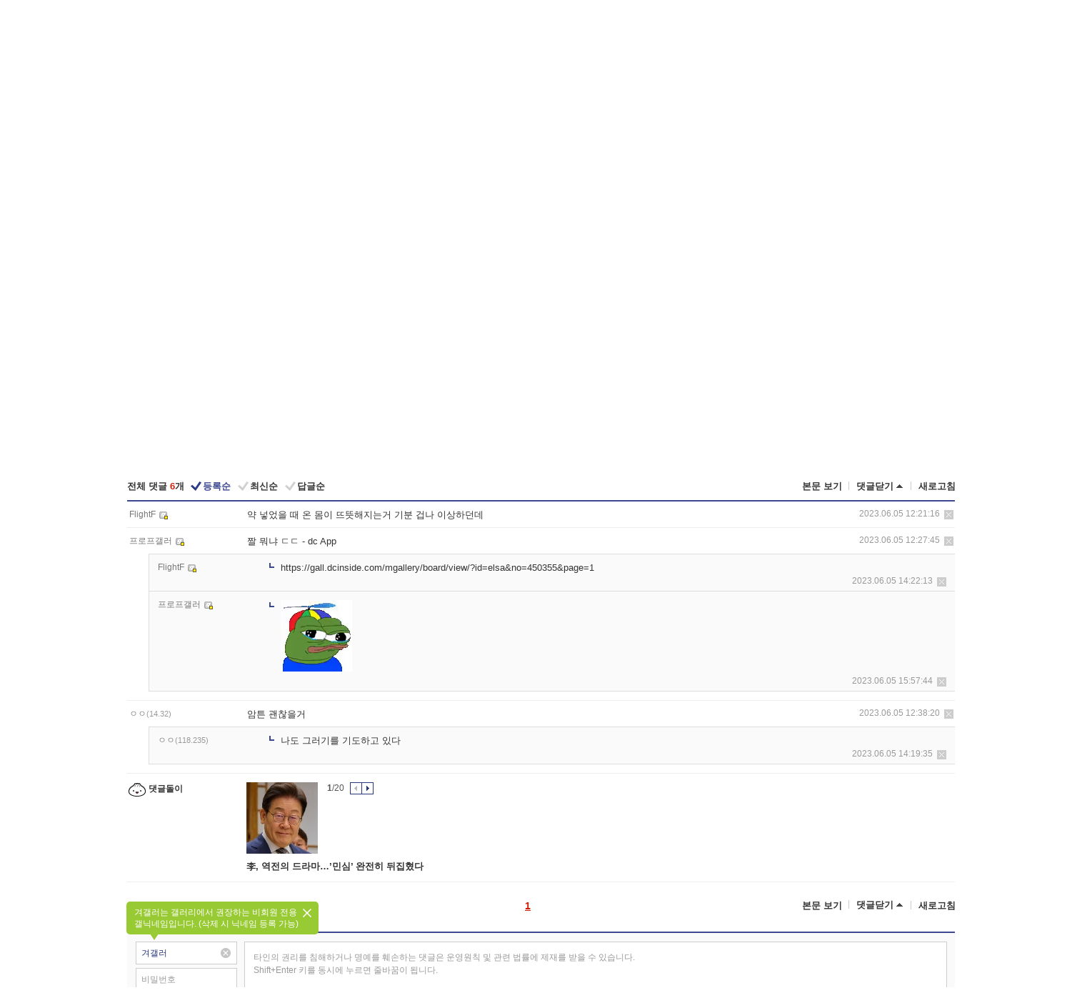

--- FILE ---
content_type: text/html; charset=UTF-8
request_url: https://gall.dcinside.com/board/comment/
body_size: 2071
content:
{"total_cnt":6,"comment_cnt":0,"comments":[{"no":"15657039","parent":"5477895","user_id":"vpdl7424","name":"FlightF","ip":"","reg_date":"2023.06.05 12:21:16","nicktype":"20","t_ch1":"","t_ch2":"","vr_type":"","voice":null,"rcnt":"0","c_no":0,"depth":0,"del_yn":"N","is_delete":"0","password_pop":"Y","copy_no":null,"memo":"\uc57d \ub123\uc5c8\uc744 \ub54c \uc628 \ubab8\uc774 \ub728\ub73b\ud574\uc9c0\ub294\uac70 \uae30\ubd84 \uac81\ub098 \uc774\uc0c1\ud558\ub358\ub370","my_cmt":"N","del_btn":"Y","mod_btn":"N","a_my_cmt":"N","reply_w":"Y","gallog_icon":"<span class='nickname in' title='FlightF'  style=''><em>FlightF<\/em><\/span> <a class='writer_nikcon '><img src='https:\/\/nstatic.dcinside.com\/dc\/w\/images\/fix_nik.gif' border=0 title='vpdl74** : \uac24\ub85c\uadf8\ub85c \uc774\ub3d9\ud569\ub2c8\ub2e4.'  width='12'  height='11'  style='cursor:pointer;' onClick=\"window.open('\/\/gallog.dcinside.com\/vpdl7424');\" alt='\uac24\ub85c\uadf8\ub85c \uc774\ub3d9\ud569\ub2c8\ub2e4.'><\/a>","vr_player":false,"vr_player_tag":""},{"no":"15657047","parent":"5477895","user_id":"myoungmin","name":"\ud504\ub85c\ud504\uac24\ub7ec","ip":"","reg_date":"2023.06.05 12:27:45","nicktype":"20","t_ch1":"0","t_ch2":"0","vr_type":"","voice":null,"rcnt":"2","c_no":0,"depth":0,"del_yn":"N","is_delete":"0","password_pop":"Y","copy_no":null,"memo":"\uc9e4 \ubb50\ub0d0 \u3137\u3137  - dc App","my_cmt":"N","del_btn":"Y","mod_btn":"N","a_my_cmt":"N","reply_w":"Y","gallog_icon":"<span class='nickname in' title='\ud504\ub85c\ud504\uac24\ub7ec'  style=''><em>\ud504\ub85c\ud504\uac24\ub7ec<\/em><\/span> <a class='writer_nikcon '><img src='https:\/\/nstatic.dcinside.com\/dc\/w\/images\/fix_nik.gif' border=0 title='myoungm** : \uac24\ub85c\uadf8\ub85c \uc774\ub3d9\ud569\ub2c8\ub2e4.'  width='12'  height='11'  style='cursor:pointer;' onClick=\"window.open('\/\/gallog.dcinside.com\/myoungmin');\" alt='\uac24\ub85c\uadf8\ub85c \uc774\ub3d9\ud569\ub2c8\ub2e4.'><\/a>","vr_player":false,"vr_player_tag":""},{"no":"15657059","parent":"5477895","user_id":"vpdl7424","name":"FlightF","ip":"","reg_date":"2023.06.05 14:22:13","nicktype":"20","t_ch1":"","t_ch2":"","vr_type":"","voice":null,"rcnt":"2","c_no":"15657047","depth":1,"del_yn":"N","is_delete":"0","password_pop":"Y","copy_no":null,"memo":"<a href=\"https:\/\/gall.dcinside.com\/mgallery\/board\/view\/?id=elsa&no=450355&page=1\" target=\"_blank\">https:\/\/gall.dcinside.com\/mgallery\/board\/view\/?id=elsa&amp;no=450355&amp;page=1<\/a>","my_cmt":"N","del_btn":"Y","mod_btn":"N","a_my_cmt":"N","reply_w":"Y","gallog_icon":"<span class='nickname in' title='FlightF'  style=''><em>FlightF<\/em><\/span> <a class='writer_nikcon '><img src='https:\/\/nstatic.dcinside.com\/dc\/w\/images\/fix_nik.gif' border=0 title='vpdl74** : \uac24\ub85c\uadf8\ub85c \uc774\ub3d9\ud569\ub2c8\ub2e4.'  width='12'  height='11'  style='cursor:pointer;' onClick=\"window.open('\/\/gallog.dcinside.com\/vpdl7424');\" alt='\uac24\ub85c\uadf8\ub85c \uc774\ub3d9\ud569\ub2c8\ub2e4.'><\/a>","vr_player":false,"vr_player_tag":""},{"no":"15657064","parent":"5477895","user_id":"myoungmin","name":"\ud504\ub85c\ud504\uac24\ub7ec","ip":"","reg_date":"2023.06.05 15:57:44","nicktype":"20","t_ch1":"0","t_ch2":"0","vr_type":"","voice":null,"rcnt":"2","c_no":"15657047","depth":1,"del_yn":"N","is_delete":"0","password_pop":"Y","copy_no":null,"memo":"<video class=\"written_dccon \" autoplay loop muted playsinline onmousedown=\"mp4_overlay_dccon(this, 'https:\/\/dcimg5.dcinside.com\/dccon.php?no=62b5df2be09d3ca567b1c5bc12d46b394aa3b1058c6e4d0ca41648b65ce32d6e65e714e848ae41bc91315a71418163400b6306535fa937047d583cf00dfe6b5e3816d78f541b51',' conalt=21 alt=21 title=21');\" data-src=\"https:\/\/dcimg5.dcinside.com\/dccon.php?no=62b5df2be09d3ca567b1c5bc12d46b394aa3b1058c6e4d0ca41648b65ce32d6e65e714e848ae41bc91315a71418163400b6306535fa937047d583cf00dfe6b5e3816d78f541b51\" conalt=\"21\" alt=\"21\" title=\"21\" style=\"max-width:100%;\" ><source src=\"https:\/\/dcimg5.dcinside.com\/dccon.php?no=62b5df2be09d3ca567b1c5bc12d46b394aa3b1058c6e4d0ca41648b65ce32d6e65e714e848ae41bc91315a71418163400b6306535fa937047d583cf00dfe6b5e3816d78f541b51d032017d\" type=\"video\/mp4\"\/ onerror=\"change_gif(this)\"><\/video>","my_cmt":"N","del_btn":"Y","mod_btn":"N","a_my_cmt":"N","reply_w":"Y","gallog_icon":"<span class='nickname in' title='\ud504\ub85c\ud504\uac24\ub7ec'  style=''><em>\ud504\ub85c\ud504\uac24\ub7ec<\/em><\/span> <a class='writer_nikcon '><img src='https:\/\/nstatic.dcinside.com\/dc\/w\/images\/fix_nik.gif' border=0 title='myoungm** : \uac24\ub85c\uadf8\ub85c \uc774\ub3d9\ud569\ub2c8\ub2e4.'  width='12'  height='11'  style='cursor:pointer;' onClick=\"window.open('\/\/gallog.dcinside.com\/myoungmin');\" alt='\uac24\ub85c\uadf8\ub85c \uc774\ub3d9\ud569\ub2c8\ub2e4.'><\/a>","vr_player":false,"vr_player_tag":""},{"no":"15657048","parent":"5477895","user_id":"","name":"\u3147\u3147","ip":"14.32","reg_date":"2023.06.05 12:38:20","nicktype":"00","t_ch1":"0","t_ch2":"0","vr_type":"","voice":null,"rcnt":"1","c_no":0,"depth":0,"del_yn":"N","is_delete":"0","password_pop":"Y","copy_no":null,"memo":"\uc554\ud2bc \uad1c\ucc2e\uc744\uac70","my_cmt":"N","del_btn":"Y","mod_btn":"N","a_my_cmt":"N","reply_w":"Y","gallog_icon":"<span class=\"nickname\"><em title = \"\u3147\u3147\">\u3147\u3147<\/em><span class=\"ip\">(14.32)<\/span><\/span>","vr_player":false,"vr_player_tag":""},{"no":"15657057","parent":"5477895","user_id":"","name":"\u3147\u3147","ip":"118.235","reg_date":"2023.06.05 14:19:35","nicktype":"00","t_ch1":"0","t_ch2":"0","vr_type":"","voice":null,"rcnt":"1","c_no":"15657048","depth":1,"del_yn":"N","is_delete":"0","password_pop":"Y","copy_no":null,"memo":"\ub098\ub3c4 \uadf8\ub7ec\uae30\ub97c \uae30\ub3c4\ud558\uace0 \uc788\ub2e4","my_cmt":"N","del_btn":"Y","mod_btn":"N","a_my_cmt":"N","reply_w":"Y","gallog_icon":"<span class=\"nickname\"><em title = \"\u3147\u3147\">\u3147\u3147<\/em><span class=\"ip\">(118.235)<\/span><\/span>","vr_player":false,"vr_player_tag":""},{"no":0,"c_no":0,"headnum":"","parent":"","ismember":"","user_id":"","name":"\ub313\uae00\ub3cc\uc774","gallog_icon":"<span class=\"nickname cmtboy\"><em class=\"sp_img icon_dory\"><\/em>\ub313\uae00\ub3cc\uc774<\/span><\/a>","memo":"<div class=\"comment_dory clean\"><div class=\"dory_img\"><a class=\"logClass\" href=\"https:\/\/issuefeed.dcinside.com\/content\/2074811\" target=\"_blank\" depth1=\"viewframe\" depth2=\"comment_boy\" depth3=\"123594\"><img src=\"https:\/\/dccdn11.dcinside.co.kr\/viewimage.php?id=2eb2dd2be0dc2c996cb0cf&no=24b0d769e1d32ca73fe88efa11d028313979efbbbf8fac8ee6f8e487bac65d3b2f8a066fd215062cf15ce3b8aaf66810d30fb9dcdecf36ec7b99e70fc3959faefe0d\" style=\"width:100px;height:100px\"><\/a><\/div><\/div><a class=\"dory_txt logClass\" href=\"https:\/\/issuefeed.dcinside.com\/content\/2074811\" target=\"_blank\" depth1=\"viewframe\" depth2=\"comment_boy\" depth3=\"123594\">\uf9e1, \uc5ed\uc804\uc758 \ub4dc\ub77c\ub9c8\u2026\u2019\ubbfc\uc2ec\u2019 \uc644\uc804\ud788 \ub4a4\uc9d1\ud614\ub2e4<\/a><div class=\"dory_rolling clear\">\r\n    \t            \t\t\t\t\t\t\t<div class=\"fl num\"><strong class=\"now_num\">1<\/strong>\/<span class=\"total_num\">20<\/span><\/div>\r\n    \t                              \t\t\t<div class=\"fl btn_box\">\r\n    \t            \t\t\t\t\t\t\t\t<button type=\"button\" class=\"dory_rolling_btn\"><em class=\"sp_img icon_prev\"><\/em><span class=\"blind\">\uc774\uc804<\/span><\/button>\r\n    \t            \t\t\t\t\t\t\t\t<button type=\"button\" class=\"dory_rolling_btn on\"><em class=\"sp_img icon_next\"><\/em><span class=\"blind\">\ub2e4\uc74c<\/span><\/button>\r\n    \t                              \t\t\t<\/div>\r\n    \t                            \t\t<\/div>","reply_w":"N","ip":"","reg_date":"","nicktype":"COMMENT_BOY","rcnt":0,"depth":0,"del_yn":"N"}],"pagination":"<em>1<\/em>","allow_reply":1,"comment_view_cnt":7,"nft":false}

--- FILE ---
content_type: text/html; charset=UTF-8
request_url: https://gall.dcinside.com/ajax/alarm_ajax/polling?jsoncallback=jQuery32108410309481852323_1762595379124&ci_t=614b8758588f4a3be6b334f2f13fdff2&_=1762595379126
body_size: 644
content:
jQuery32108410309481852323_1762595379124([])